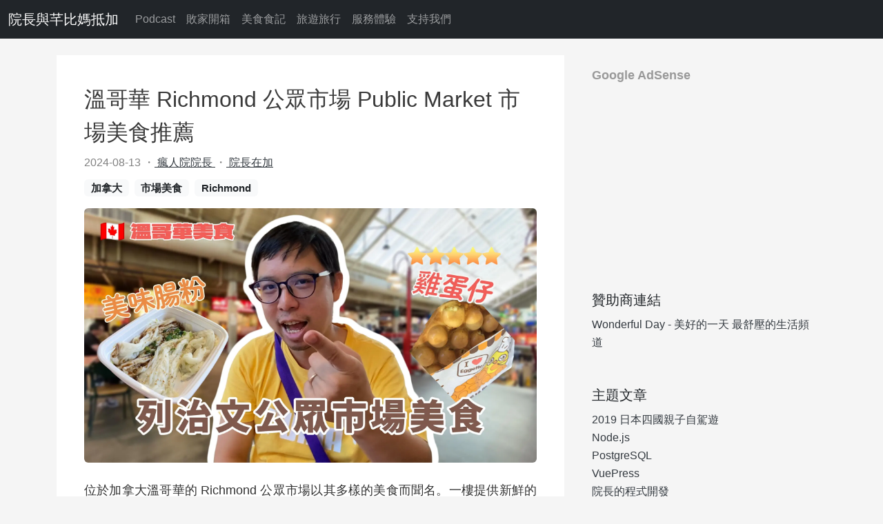

--- FILE ---
content_type: text/html; charset=utf-8
request_url: https://www.google.com/recaptcha/api2/aframe
body_size: 269
content:
<!DOCTYPE HTML><html><head><meta http-equiv="content-type" content="text/html; charset=UTF-8"></head><body><script nonce="ARcDGMGqFMu7-uzUtjHWIQ">/** Anti-fraud and anti-abuse applications only. See google.com/recaptcha */ try{var clients={'sodar':'https://pagead2.googlesyndication.com/pagead/sodar?'};window.addEventListener("message",function(a){try{if(a.source===window.parent){var b=JSON.parse(a.data);var c=clients[b['id']];if(c){var d=document.createElement('img');d.src=c+b['params']+'&rc='+(localStorage.getItem("rc::a")?sessionStorage.getItem("rc::b"):"");window.document.body.appendChild(d);sessionStorage.setItem("rc::e",parseInt(sessionStorage.getItem("rc::e")||0)+1);localStorage.setItem("rc::h",'1768752003742');}}}catch(b){}});window.parent.postMessage("_grecaptcha_ready", "*");}catch(b){}</script></body></html>

--- FILE ---
content_type: application/javascript; charset=UTF-8
request_url: https://ianwu.tw/_nuxt/0a971db.js
body_size: 6289
content:
(window.webpackJsonp=window.webpackJsonp||[]).push([[0,3,4,5,7,9],{289:function(t,e,n){var content=n(291);content.__esModule&&(content=content.default),"string"==typeof content&&(content=[[t.i,content,""]]),content.locals&&(t.exports=content.locals);(0,n(78).default)("9883e722",content,!0,{sourceMap:!1})},290:function(t,e,n){"use strict";n(289)},291:function(t,e,n){var r=n(77)(!1);r.push([t.i,".adsense-content[data-v-f90c6b4c]{max-width:740px;margin:0 auto}.adsense-title[data-v-f90c6b4c]{color:#999;transition:color .15s ease;cursor:pointer;font-size:1.1em;font-weight:bold;margin-top:0;margin-bottom:1rem}",""]),t.exports=r},292:function(t,e,n){"use strict";n.r(e);var r={name:"IanAdSense"},o=(n(290),n(24)),component=Object(o.a)(r,(function(){var t=this,e=t._self._c;return e("div",{staticClass:"adsense-content"},[e("div",{staticClass:"adsense-title"},[t._v("\n    Google AdSense\n  ")]),t._v(" "),e("div",[e("adsbygoogle")],1)])}),[],!1,null,"f90c6b4c",null);e.default=component.exports},293:function(t,e,n){"use strict";var r=n(10),o=n(5),c=n(3),l=n(108),f=n(17),d=n(12),h=n(198),m=n(41),_=n(79),v=n(197),$=n(4),y=n(80).f,M=n(33).f,x=n(16).f,S=n(294),C=n(295).trim,w="Number",k=o.Number,I=k.prototype,D=o.TypeError,N=c("".slice),O=c("".charCodeAt),A=function(t){var e=v(t,"number");return"bigint"==typeof e?e:L(e)},L=function(t){var e,n,r,o,c,l,f,code,d=v(t,"number");if(_(d))throw D("Cannot convert a Symbol value to a number");if("string"==typeof d&&d.length>2)if(d=C(d),43===(e=O(d,0))||45===e){if(88===(n=O(d,2))||120===n)return NaN}else if(48===e){switch(O(d,1)){case 66:case 98:r=2,o=49;break;case 79:case 111:r=8,o=55;break;default:return+d}for(l=(c=N(d,2)).length,f=0;f<l;f++)if((code=O(c,f))<48||code>o)return NaN;return parseInt(c,r)}return+d};if(l(w,!k(" 0o1")||!k("0b1")||k("+0x1"))){for(var T,Y=function(t){var e=arguments.length<1?0:k(A(t)),n=this;return m(I,n)&&$((function(){S(n)}))?h(Object(e),n,Y):e},E=r?y(k):"MAX_VALUE,MIN_VALUE,NaN,NEGATIVE_INFINITY,POSITIVE_INFINITY,EPSILON,MAX_SAFE_INTEGER,MIN_SAFE_INTEGER,isFinite,isInteger,isNaN,isSafeInteger,parseFloat,parseInt,fromString,range".split(","),j=0;E.length>j;j++)d(k,T=E[j])&&!d(Y,T)&&x(Y,T,M(k,T));Y.prototype=I,I.constructor=Y,f(o,w,Y,{constructor:!0})}},294:function(t,e,n){var r=n(3);t.exports=r(1..valueOf)},295:function(t,e,n){var r=n(3),o=n(25),c=n(13),l=n(296),f=r("".replace),d="["+l+"]",h=RegExp("^"+d+d+"*"),m=RegExp(d+d+"*$"),_=function(t){return function(e){var n=c(o(e));return 1&t&&(n=f(n,h,"")),2&t&&(n=f(n,m,"")),n}};t.exports={start:_(1),end:_(2),trim:_(3)}},296:function(t,e){t.exports="\t\n\v\f\r                　\u2028\u2029\ufeff"},297:function(t,e,n){"use strict";n.r(e);var r=n(9),o=(n(48),n(293),n(42),{name:"IanPagination",props:{path:{default:"/",type:String},endpoint:{default:"/api/post/count",type:String},limit:{default:10,type:Number}},data:function(){return{current:1,offset:0,pages:6,total:0}},fetch:function(){var t=this;return Object(r.a)(regeneratorRuntime.mark((function e(){var n,r;return regeneratorRuntime.wrap((function(e){for(;;)switch(e.prev=e.next){case 0:return e.next=2,t.$axios.$get(t.endpoint);case 2:n=e.sent,r=n.count,t.total=Math.ceil(r/t.limit);case 5:case"end":return e.stop()}}),e)})))()},created:function(){if("index"===this.$route.name&&(this.current=1),"page-page"===this.$route.name||"card-id-page-page"===this.$route.name||"yyyy-page-page"===this.$route.name){var t=1;try{t=parseInt(this.$route.params.page)}catch(e){t=1}this.current=t>0?t:1}this.current>=3&&(this.offset=2*Math.floor((this.current-3)/2))}}),c=n(24),component=Object(c.a)(o,(function(){var t=this,e=t._self._c;return e("div",{staticClass:"col b-pagination"},[e("nav",{attrs:{"aria-label":"Page navigation"}},[e("ul",{staticClass:"pagination justify-content-center"},[e("li",{staticClass:"page-item",class:{disabled:1===t.current}},[e("NuxtLink",{staticClass:"page-link",attrs:{to:{path:"/"},"aria-label":"Go to first page"}},[t._v("\n          «\n        ")])],1),t._v(" "),e("li",{staticClass:"page-item",class:{disabled:1===t.current}},[e("NuxtLink",{staticClass:"page-link",attrs:{to:{path:t.path+"page/"+(t.current-1)},"aria-label":"Go to previous page"}},[t._v("\n          ‹\n        ")])],1),t._v(" "),t._l(t.pages,(function(i){return e("li",{key:i,staticClass:"page-item",class:{active:i+t.offset===t.current,disabled:i===t.pages}},[i!==t.pages&&i+t.offset-1<t.total?e("NuxtLink",{staticClass:"page-link",attrs:{to:{path:t.path+"page/"+(i+t.offset)}}},[t._v("\n          "+t._s(i+t.offset)+"\n        ")]):t._e()],1)})),t._v(" "),e("li",{staticClass:"page-item",class:{disabled:t.current===t.total}},[e("NuxtLink",{staticClass:"page-link",attrs:{to:{path:t.path+"page/"+(t.current+1)},"aria-label":"Go to next page"}},[t._v("\n          ›\n        ")])],1),t._v(" "),e("li",{staticClass:"page-item",class:{disabled:t.current===t.total}},[e("NuxtLink",{staticClass:"page-link",attrs:{to:{path:t.path+"page/"+t.total},"aria-label":"Go to last page"}},[t._v("\n          »\n        ")])],1)],2)])])}),[],!1,null,null,null);e.default=component.exports},299:function(t,e,n){"use strict";n.r(e);var r=n(9),o=(n(48),{name:"IanAside",data:function(){return{categories:[]}},fetch:function(){var t=this;return Object(r.a)(regeneratorRuntime.mark((function e(){return regeneratorRuntime.wrap((function(e){for(;;)switch(e.prev=e.next){case 0:return e.next=2,t.$axios.$get("/api/category");case 2:t.categories=e.sent;case 3:case"end":return e.stop()}}),e)})))()}}),c=n(24),component=Object(c.a)(o,(function(){var t=this,e=t._self._c;return e("aside",{staticClass:"col-md-4 b-aside"},[e("div",{staticClass:"p-3"},[e("client-only",[e("IanAdSense")],1)],1),t._v(" "),e("div",{staticClass:"p-3"},[e("IanAd")],1),t._v(" "),t._m(0),t._v(" "),e("div",{staticClass:"p-3"},[e("span",{staticClass:"b-aside-title"},[t._v("精選分類")]),t._v(" "),e("ol",{staticClass:"mt-2 list-unstyled b-aside-list"},t._l(t.categories,(function(n,r){return e("li",{key:r},[e("NuxtLink",{attrs:{to:{path:"/category/"+encodeURI(n.id)+"/"}}},[t._v("\n          "+t._s(n.id)+"\n        ")])],1)})),0)])])}),[function(){var t=this,e=t._self._c;return e("div",{staticClass:"p-3"},[e("span",{staticClass:"b-aside-title"},[t._v("主題文章")]),t._v(" "),e("ol",{staticClass:"mt-2 list-unstyled b-aside-list"},[e("li",[e("a",{attrs:{href:"/press/topic/2019_JP_Shikoku/?utm_source=my_blog&utm_medium=right_menu&utm_campaign=right_menu",target:"_blank"}},[t._v("2019 日本四國親子自駕遊")])]),t._v(" "),e("li",[e("a",{attrs:{href:"/press/nodejs/?utm_source=my_blog&utm_medium=right_menu&utm_campaign=right_menu",target:"_blank"}},[t._v("Node.js")])]),t._v(" "),e("li",[e("a",{attrs:{href:"/press/postgresql/?utm_source=my_blog&utm_medium=right_menu&utm_campaign=right_menu",target:"_blank"}},[t._v("PostgreSQL")])]),t._v(" "),e("li",[e("a",{attrs:{href:"/press/vuepress/?utm_source=my_blog&utm_medium=right_menu&utm_campaign=right_menu",target:"_blank"}},[t._v("VuePress")])]),t._v(" "),e("li",[e("a",{attrs:{href:"/press/programming/?utm_source=my_blog&utm_medium=right_menu&utm_campaign=right_menu",target:"_blank"}},[t._v("院長的程式開發")])]),t._v(" "),e("li",[e("a",{attrs:{href:"/press/poe/?utm_source=my_blog&utm_medium=right_menu&utm_campaign=right_menu",target:"_blank"}},[t._v("Path of Exile (PoE) 流亡黯道")])]),t._v(" "),e("li",[e("a",{attrs:{href:"/press/openttd/?utm_source=my_blog&utm_medium=right_menu&utm_campaign=right_menu",target:"_blank"}},[t._v("OpenTTD 運輸大亨")])]),t._v(" "),e("li",[e("a",{attrs:{href:"/press/topic/?utm_source=my_blog&utm_medium=right_menu&utm_campaign=right_menu",target:"_blank"}},[t._v("院長的筆記本")])])])])}],!1,null,null,null);e.default=component.exports;installComponents(component,{IanAdSense:n(292).default,IanAd:n(301).default,Aside:n(299).default})},300:function(t,e,n){t.exports=function(){"use strict";var t=1e3,e=6e4,n=36e5,r="millisecond",i="second",s="minute",u="hour",a="day",o="week",c="month",l="quarter",f="year",d="date",h="Invalid Date",m=/^(\d{4})[-/]?(\d{1,2})?[-/]?(\d{0,2})[Tt\s]*(\d{1,2})?:?(\d{1,2})?:?(\d{1,2})?[.:]?(\d+)?$/,_=/\[([^\]]+)]|Y{1,4}|M{1,4}|D{1,2}|d{1,4}|H{1,2}|h{1,2}|a|A|m{1,2}|s{1,2}|Z{1,2}|SSS/g,v={name:"en",weekdays:"Sunday_Monday_Tuesday_Wednesday_Thursday_Friday_Saturday".split("_"),months:"January_February_March_April_May_June_July_August_September_October_November_December".split("_")},$=function(t,e,n){var r=String(t);return!r||r.length>=e?t:""+Array(e+1-r.length).join(n)+t},g={s:$,z:function(t){var e=-t.utcOffset(),n=Math.abs(e),r=Math.floor(n/60),i=n%60;return(e<=0?"+":"-")+$(r,2,"0")+":"+$(i,2,"0")},m:function t(e,n){if(e.date()<n.date())return-t(n,e);var r=12*(n.year()-e.year())+(n.month()-e.month()),i=e.clone().add(r,c),s=n-i<0,u=e.clone().add(r+(s?-1:1),c);return+(-(r+(n-i)/(s?i-u:u-i))||0)},a:function(t){return t<0?Math.ceil(t)||0:Math.floor(t)},p:function(t){return{M:c,y:f,w:o,d:a,D:d,h:u,m:s,s:i,ms:r,Q:l}[t]||String(t||"").toLowerCase().replace(/s$/,"")},u:function(t){return void 0===t}},y="en",M={};M[y]=v;var p=function(t){return t instanceof w},x=function t(e,n,r){var i;if(!e)return y;if("string"==typeof e){var s=e.toLowerCase();M[s]&&(i=s),n&&(M[s]=n,i=s);var u=e.split("-");if(!i&&u.length>1)return t(u[0])}else{var a=e.name;M[a]=e,i=a}return!r&&i&&(y=i),i||!r&&y},S=function(t,e){if(p(t))return t.clone();var n="object"==typeof e?e:{};return n.date=t,n.args=arguments,new w(n)},C=g;C.l=x,C.i=p,C.w=function(t,e){return S(t,{locale:e.$L,utc:e.$u,x:e.$x,$offset:e.$offset})};var w=function(){function v(t){this.$L=x(t.locale,null,!0),this.parse(t)}var $=v.prototype;return $.parse=function(t){this.$d=function(t){var e=t.date,n=t.utc;if(null===e)return new Date(NaN);if(C.u(e))return new Date;if(e instanceof Date)return new Date(e);if("string"==typeof e&&!/Z$/i.test(e)){var r=e.match(m);if(r){var i=r[2]-1||0,s=(r[7]||"0").substring(0,3);return n?new Date(Date.UTC(r[1],i,r[3]||1,r[4]||0,r[5]||0,r[6]||0,s)):new Date(r[1],i,r[3]||1,r[4]||0,r[5]||0,r[6]||0,s)}}return new Date(e)}(t),this.$x=t.x||{},this.init()},$.init=function(){var t=this.$d;this.$y=t.getFullYear(),this.$M=t.getMonth(),this.$D=t.getDate(),this.$W=t.getDay(),this.$H=t.getHours(),this.$m=t.getMinutes(),this.$s=t.getSeconds(),this.$ms=t.getMilliseconds()},$.$utils=function(){return C},$.isValid=function(){return!(this.$d.toString()===h)},$.isSame=function(t,e){var n=S(t);return this.startOf(e)<=n&&n<=this.endOf(e)},$.isAfter=function(t,e){return S(t)<this.startOf(e)},$.isBefore=function(t,e){return this.endOf(e)<S(t)},$.$g=function(t,e,n){return C.u(t)?this[e]:this.set(n,t)},$.unix=function(){return Math.floor(this.valueOf()/1e3)},$.valueOf=function(){return this.$d.getTime()},$.startOf=function(t,e){var n=this,r=!!C.u(e)||e,l=C.p(t),h=function(t,e){var i=C.w(n.$u?Date.UTC(n.$y,e,t):new Date(n.$y,e,t),n);return r?i:i.endOf(a)},m=function(t,e){return C.w(n.toDate()[t].apply(n.toDate("s"),(r?[0,0,0,0]:[23,59,59,999]).slice(e)),n)},_=this.$W,v=this.$M,$=this.$D,g="set"+(this.$u?"UTC":"");switch(l){case f:return r?h(1,0):h(31,11);case c:return r?h(1,v):h(0,v+1);case o:var y=this.$locale().weekStart||0,M=(_<y?_+7:_)-y;return h(r?$-M:$+(6-M),v);case a:case d:return m(g+"Hours",0);case u:return m(g+"Minutes",1);case s:return m(g+"Seconds",2);case i:return m(g+"Milliseconds",3);default:return this.clone()}},$.endOf=function(t){return this.startOf(t,!1)},$.$set=function(t,e){var n,o=C.p(t),l="set"+(this.$u?"UTC":""),h=(n={},n[a]=l+"Date",n[d]=l+"Date",n[c]=l+"Month",n[f]=l+"FullYear",n[u]=l+"Hours",n[s]=l+"Minutes",n[i]=l+"Seconds",n[r]=l+"Milliseconds",n)[o],m=o===a?this.$D+(e-this.$W):e;if(o===c||o===f){var _=this.clone().set(d,1);_.$d[h](m),_.init(),this.$d=_.set(d,Math.min(this.$D,_.daysInMonth())).$d}else h&&this.$d[h](m);return this.init(),this},$.set=function(t,e){return this.clone().$set(t,e)},$.get=function(t){return this[C.p(t)]()},$.add=function(r,l){var d,h=this;r=Number(r);var m=C.p(l),_=function(t){var e=S(h);return C.w(e.date(e.date()+Math.round(t*r)),h)};if(m===c)return this.set(c,this.$M+r);if(m===f)return this.set(f,this.$y+r);if(m===a)return _(1);if(m===o)return _(7);var v=(d={},d[s]=e,d[u]=n,d[i]=t,d)[m]||1,$=this.$d.getTime()+r*v;return C.w($,this)},$.subtract=function(t,e){return this.add(-1*t,e)},$.format=function(t){var e=this,n=this.$locale();if(!this.isValid())return n.invalidDate||h;var r=t||"YYYY-MM-DDTHH:mm:ssZ",i=C.z(this),s=this.$H,u=this.$m,a=this.$M,o=n.weekdays,c=n.months,l=function(t,n,i,s){return t&&(t[n]||t(e,r))||i[n].slice(0,s)},f=function(t){return C.s(s%12||12,t,"0")},d=n.meridiem||function(t,e,n){var r=t<12?"AM":"PM";return n?r.toLowerCase():r},m={YY:String(this.$y).slice(-2),YYYY:this.$y,M:a+1,MM:C.s(a+1,2,"0"),MMM:l(n.monthsShort,a,c,3),MMMM:l(c,a),D:this.$D,DD:C.s(this.$D,2,"0"),d:String(this.$W),dd:l(n.weekdaysMin,this.$W,o,2),ddd:l(n.weekdaysShort,this.$W,o,3),dddd:o[this.$W],H:String(s),HH:C.s(s,2,"0"),h:f(1),hh:f(2),a:d(s,u,!0),A:d(s,u,!1),m:String(u),mm:C.s(u,2,"0"),s:String(this.$s),ss:C.s(this.$s,2,"0"),SSS:C.s(this.$ms,3,"0"),Z:i};return r.replace(_,(function(t,e){return e||m[t]||i.replace(":","")}))},$.utcOffset=function(){return 15*-Math.round(this.$d.getTimezoneOffset()/15)},$.diff=function(r,d,h){var m,_=C.p(d),v=S(r),$=(v.utcOffset()-this.utcOffset())*e,g=this-v,y=C.m(this,v);return y=(m={},m[f]=y/12,m[c]=y,m[l]=y/3,m[o]=(g-$)/6048e5,m[a]=(g-$)/864e5,m[u]=g/n,m[s]=g/e,m[i]=g/t,m)[_]||g,h?y:C.a(y)},$.daysInMonth=function(){return this.endOf(c).$D},$.$locale=function(){return M[this.$L]},$.locale=function(t,e){if(!t)return this.$L;var n=this.clone(),r=x(t,e,!0);return r&&(n.$L=r),n},$.clone=function(){return C.w(this.$d,this)},$.toDate=function(){return new Date(this.valueOf())},$.toJSON=function(){return this.isValid()?this.toISOString():null},$.toISOString=function(){return this.$d.toISOString()},$.toString=function(){return this.$d.toUTCString()},v}(),k=w.prototype;return S.prototype=k,[["$ms",r],["$s",i],["$m",s],["$H",u],["$W",a],["$M",c],["$y",f],["$D",d]].forEach((function(t){k[t[1]]=function(e){return this.$g(e,t[0],t[1])}})),S.extend=function(t,e){return t.$i||(t(e,w,S),t.$i=!0),S},S.locale=x,S.isDayjs=p,S.unix=function(t){return S(1e3*t)},S.en=M[y],S.Ls=M,S.p={},S}()},301:function(t,e,n){"use strict";n.r(e);var r=n(9),o=(n(48),{name:"IanAd",data:function(){return{ads:[]}},fetch:function(){var t=this;return Object(r.a)(regeneratorRuntime.mark((function e(){return regeneratorRuntime.wrap((function(e){for(;;)switch(e.prev=e.next){case 0:return e.next=2,t.$axios.$get("https://ad.ianwu.tw/api/ad");case 2:t.ads=e.sent;case 3:case"end":return e.stop()}}),e)})))()}}),c=n(24),component=Object(c.a)(o,(function(){var t=this,e=t._self._c;return e("div",[e("span",{staticClass:"b-aside-title"},[t._v("贊助商連結")]),t._v(" "),e("ul",{staticClass:"mt-2 list-unstyled b-aside-list"},t._l(t.ads,(function(n){return e("li",{key:n.id},[e("a",{attrs:{href:n.url,rel:"sponsored nofollow",target:"_blank"}},[t._v(t._s(n.text))])])})),0)])}),[],!1,null,null,null);e.default=component.exports},304:function(t,e,n){"use strict";n.r(e);var r=n(300),o=n.n(r),c={name:"IanPostMeta",props:{post:{default:function(){return{}},type:Object}},methods:{pub_date:function(t){return o()(t).format("YYYY-MM-DD")}}},l=n(24),component=Object(l.a)(c,(function(){var t=this,e=t._self._c;return e("div",[e("div",{staticClass:"b-post-meta mb-2"},[e("time",{attrs:{pubdate:"",datetime:t.pub_date(t.post.create_at)}},[t._v("\n      "+t._s(t.pub_date(t.post.create_at))+"\n    ")]),t._v("\n    ・"),e("NuxtLink",{attrs:{to:{path:"/author/".concat(encodeURI(t.post.author),"/")}}},[t._v("\n      "+t._s(t.post.author)+"\n    ")]),t._v("\n    ・"),e("NuxtLink",{attrs:{to:{path:"/category/".concat(encodeURI(t.post.category),"/")}}},[t._v("\n      "+t._s(t.post.category)+"\n    ")])],1),t._v(" "),e("div",{staticClass:"lead mb-3 b-tag"},t._l(t.post.meta.tags,(function(n,r){return e("NuxtLink",{key:r,staticClass:"badge bg-light text-dark me-2",attrs:{to:{path:"/tag/".concat(encodeURI(n),"/")}}},[t._v("\n      "+t._s(n)+"\n    ")])})),1)])}),[],!1,null,null,null);e.default=component.exports},309:function(t,e,n){"use strict";n.r(e);n(27),n(43);var r={name:"IanPostList",props:{posts:{default:function(){return[]},type:Array}}},o=n(24),component=Object(o.a)(r,(function(){var t=this,e=t._self._c;return e("div",{staticClass:"row"},[e("main",{staticClass:"col-md-8 b-main",attrs:{role:"main"}},[e("div",t._l(t.posts,(function(n,r){return e("div",{key:r},[e("article",[e("meta",{attrs:{content:n.url}}),t._v(" "),e("div",{staticClass:"b-post mb-3",attrs:{"aria-label":n.meta.title}},[e("header",[e("h2",{staticClass:"b-post-title"},[e("NuxtLink",{attrs:{to:{path:"/"+n.url}}},[t._v("\n                  "+t._s(n.meta.title)+"\n                ")])],1)]),t._v(" "),e("IanPostMeta",{attrs:{post:n}}),t._v(" "),n.meta.cover.image?e("figure",{staticClass:"b-image"},[e("picture",[e("NuxtLink",{attrs:{to:{path:"/"+n.url}}},[e("img",{staticClass:"img-fluid rounded",attrs:{src:n.meta.cover.image,width:n.meta.cover.dimensions.width,height:n.meta.cover.dimensions.height,alt:n.meta.title,loading:"lazy"}})])],1),t._v(" "),n.meta.cover.license?e("figcaption",{staticClass:"b-image-license"},[e("span",{domProps:{innerHTML:t._s(n.meta.cover.license)}})]):t._e()]):t._e(),t._v(" "),e("p",{staticClass:"b-content"},[t._v("\n              "+t._s(n.meta.description)+"\n            ")]),t._v(" "),e("NuxtLink",{attrs:{to:{path:"/"+n.url}}},[t._v("\n              閱讀全文 »\n            ")])],1)]),t._v(" "),0===r?e("div",{staticClass:"mb-3"},[e("client-only",[e("IanAdSense")],1)],1):t._e()])})),0),t._v(" "),e("IanPagination",{attrs:{limit:10,path:"/",endpoint:"/api/post/count"}})],1),t._v(" "),e("Aside")],1)}),[],!1,null,null,null);e.default=component.exports;installComponents(component,{IanPostMeta:n(304).default,IanAdSense:n(292).default,IanPagination:n(297).default,Aside:n(299).default})}}]);

--- FILE ---
content_type: application/javascript; charset=UTF-8
request_url: https://ianwu.tw/_nuxt/e1370e6.js
body_size: 293
content:
(window.webpackJsonp=window.webpackJsonp||[]).push([[17],{312:function(t,n,e){"use strict";e.r(n);var r=e(9),o=(e(48),{name:"PageId",asyncData:function(t){return Object(r.a)(regeneratorRuntime.mark((function n(){var e;return regeneratorRuntime.wrap((function(n){for(;;)switch(n.prev=n.next){case 0:return n.next=2,t.$axios.$get("/api/post/",{params:{page:t.route.params.page}});case 2:return e=n.sent,n.abrupt("return",{posts:e});case 4:case"end":return n.stop()}}),n)})))()},data:function(){return{posts:[]}}}),c=e(24),component=Object(c.a)(o,(function(){return(0,this._self._c)("IanPostList",{attrs:{posts:this.posts}})}),[],!1,null,null,null);n.default=component.exports;installComponents(component,{IanPostList:e(309).default})}}]);

--- FILE ---
content_type: application/javascript; charset=UTF-8
request_url: https://ianwu.tw/_nuxt/2927ef5.js
body_size: 348
content:
(window.webpackJsonp=window.webpackJsonp||[]).push([[16],{313:function(t,e,n){"use strict";n.r(e);var r=n(9),o=(n(48),{name:"PagesIndex",asyncData:function(t){return Object(r.a)(regeneratorRuntime.mark((function e(){var n;return regeneratorRuntime.wrap((function(e){for(;;)switch(e.prev=e.next){case 0:return n=null,e.prev=1,e.next=4,t.$axios.$get("/api/post");case 4:n=e.sent,e.next=10;break;case 7:e.prev=7,e.t0=e.catch(1),t.error({statusCode:404,message:"Post not found"});case 10:return e.abrupt("return",{posts:n});case 11:case"end":return e.stop()}}),e,null,[[1,7]])})))()},data:function(){return{posts:[]}}}),c=n(24),component=Object(c.a)(o,(function(){return(0,this._self._c)("IanPostList",{attrs:{posts:this.posts}})}),[],!1,null,null,null);e.default=component.exports;installComponents(component,{IanPostList:n(309).default})}}]);

--- FILE ---
content_type: application/javascript; charset=UTF-8
request_url: https://ianwu.tw/_nuxt/7573550.js
body_size: 6607
content:
(window.webpackJsonp=window.webpackJsonp||[]).push([[13,3,4,5,6,9,10],{289:function(t,e,n){var content=n(291);content.__esModule&&(content=content.default),"string"==typeof content&&(content=[[t.i,content,""]]),content.locals&&(t.exports=content.locals);(0,n(78).default)("9883e722",content,!0,{sourceMap:!1})},290:function(t,e,n){"use strict";n(289)},291:function(t,e,n){var r=n(77)(!1);r.push([t.i,".adsense-content[data-v-f90c6b4c]{max-width:740px;margin:0 auto}.adsense-title[data-v-f90c6b4c]{color:#999;transition:color .15s ease;cursor:pointer;font-size:1.1em;font-weight:bold;margin-top:0;margin-bottom:1rem}",""]),t.exports=r},292:function(t,e,n){"use strict";n.r(e);var r={name:"IanAdSense"},o=(n(290),n(24)),component=Object(o.a)(r,(function(){var t=this,e=t._self._c;return e("div",{staticClass:"adsense-content"},[e("div",{staticClass:"adsense-title"},[t._v("\n    Google AdSense\n  ")]),t._v(" "),e("div",[e("adsbygoogle")],1)])}),[],!1,null,"f90c6b4c",null);e.default=component.exports},299:function(t,e,n){"use strict";n.r(e);var r=n(9),o=(n(48),{name:"IanAside",data:function(){return{categories:[]}},fetch:function(){var t=this;return Object(r.a)(regeneratorRuntime.mark((function e(){return regeneratorRuntime.wrap((function(e){for(;;)switch(e.prev=e.next){case 0:return e.next=2,t.$axios.$get("/api/category");case 2:t.categories=e.sent;case 3:case"end":return e.stop()}}),e)})))()}}),c=n(24),component=Object(c.a)(o,(function(){var t=this,e=t._self._c;return e("aside",{staticClass:"col-md-4 b-aside"},[e("div",{staticClass:"p-3"},[e("client-only",[e("IanAdSense")],1)],1),t._v(" "),e("div",{staticClass:"p-3"},[e("IanAd")],1),t._v(" "),t._m(0),t._v(" "),e("div",{staticClass:"p-3"},[e("span",{staticClass:"b-aside-title"},[t._v("精選分類")]),t._v(" "),e("ol",{staticClass:"mt-2 list-unstyled b-aside-list"},t._l(t.categories,(function(n,r){return e("li",{key:r},[e("NuxtLink",{attrs:{to:{path:"/category/"+encodeURI(n.id)+"/"}}},[t._v("\n          "+t._s(n.id)+"\n        ")])],1)})),0)])])}),[function(){var t=this,e=t._self._c;return e("div",{staticClass:"p-3"},[e("span",{staticClass:"b-aside-title"},[t._v("主題文章")]),t._v(" "),e("ol",{staticClass:"mt-2 list-unstyled b-aside-list"},[e("li",[e("a",{attrs:{href:"/press/topic/2019_JP_Shikoku/?utm_source=my_blog&utm_medium=right_menu&utm_campaign=right_menu",target:"_blank"}},[t._v("2019 日本四國親子自駕遊")])]),t._v(" "),e("li",[e("a",{attrs:{href:"/press/nodejs/?utm_source=my_blog&utm_medium=right_menu&utm_campaign=right_menu",target:"_blank"}},[t._v("Node.js")])]),t._v(" "),e("li",[e("a",{attrs:{href:"/press/postgresql/?utm_source=my_blog&utm_medium=right_menu&utm_campaign=right_menu",target:"_blank"}},[t._v("PostgreSQL")])]),t._v(" "),e("li",[e("a",{attrs:{href:"/press/vuepress/?utm_source=my_blog&utm_medium=right_menu&utm_campaign=right_menu",target:"_blank"}},[t._v("VuePress")])]),t._v(" "),e("li",[e("a",{attrs:{href:"/press/programming/?utm_source=my_blog&utm_medium=right_menu&utm_campaign=right_menu",target:"_blank"}},[t._v("院長的程式開發")])]),t._v(" "),e("li",[e("a",{attrs:{href:"/press/poe/?utm_source=my_blog&utm_medium=right_menu&utm_campaign=right_menu",target:"_blank"}},[t._v("Path of Exile (PoE) 流亡黯道")])]),t._v(" "),e("li",[e("a",{attrs:{href:"/press/openttd/?utm_source=my_blog&utm_medium=right_menu&utm_campaign=right_menu",target:"_blank"}},[t._v("OpenTTD 運輸大亨")])]),t._v(" "),e("li",[e("a",{attrs:{href:"/press/topic/?utm_source=my_blog&utm_medium=right_menu&utm_campaign=right_menu",target:"_blank"}},[t._v("院長的筆記本")])])])])}],!1,null,null,null);e.default=component.exports;installComponents(component,{IanAdSense:n(292).default,IanAd:n(301).default,Aside:n(299).default})},300:function(t,e,n){t.exports=function(){"use strict";var t=1e3,e=6e4,n=36e5,r="millisecond",i="second",s="minute",u="hour",a="day",o="week",c="month",l="quarter",d="year",h="date",m="Invalid Date",f=/^(\d{4})[-/]?(\d{1,2})?[-/]?(\d{0,2})[Tt\s]*(\d{1,2})?:?(\d{1,2})?:?(\d{1,2})?[.:]?(\d+)?$/,_=/\[([^\]]+)]|Y{1,4}|M{1,4}|D{1,2}|d{1,4}|H{1,2}|h{1,2}|a|A|m{1,2}|s{1,2}|Z{1,2}|SSS/g,v={name:"en",weekdays:"Sunday_Monday_Tuesday_Wednesday_Thursday_Friday_Saturday".split("_"),months:"January_February_March_April_May_June_July_August_September_October_November_December".split("_")},y=function(t,e,n){var r=String(t);return!r||r.length>=e?t:""+Array(e+1-r.length).join(n)+t},g={s:y,z:function(t){var e=-t.utcOffset(),n=Math.abs(e),r=Math.floor(n/60),i=n%60;return(e<=0?"+":"-")+y(r,2,"0")+":"+y(i,2,"0")},m:function t(e,n){if(e.date()<n.date())return-t(n,e);var r=12*(n.year()-e.year())+(n.month()-e.month()),i=e.clone().add(r,c),s=n-i<0,u=e.clone().add(r+(s?-1:1),c);return+(-(r+(n-i)/(s?i-u:u-i))||0)},a:function(t){return t<0?Math.ceil(t)||0:Math.floor(t)},p:function(t){return{M:c,y:d,w:o,d:a,D:h,h:u,m:s,s:i,ms:r,Q:l}[t]||String(t||"").toLowerCase().replace(/s$/,"")},u:function(t){return void 0===t}},w="en",$={};$[w]=v;var p=function(t){return t instanceof S},x=function t(e,n,r){var i;if(!e)return w;if("string"==typeof e){var s=e.toLowerCase();$[s]&&(i=s),n&&($[s]=n,i=s);var u=e.split("-");if(!i&&u.length>1)return t(u[0])}else{var a=e.name;$[a]=e,i=a}return!r&&i&&(w=i),i||!r&&w},M=function(t,e){if(p(t))return t.clone();var n="object"==typeof e?e:{};return n.date=t,n.args=arguments,new S(n)},k=g;k.l=x,k.i=p,k.w=function(t,e){return M(t,{locale:e.$L,utc:e.$u,x:e.$x,$offset:e.$offset})};var S=function(){function v(t){this.$L=x(t.locale,null,!0),this.parse(t)}var y=v.prototype;return y.parse=function(t){this.$d=function(t){var e=t.date,n=t.utc;if(null===e)return new Date(NaN);if(k.u(e))return new Date;if(e instanceof Date)return new Date(e);if("string"==typeof e&&!/Z$/i.test(e)){var r=e.match(f);if(r){var i=r[2]-1||0,s=(r[7]||"0").substring(0,3);return n?new Date(Date.UTC(r[1],i,r[3]||1,r[4]||0,r[5]||0,r[6]||0,s)):new Date(r[1],i,r[3]||1,r[4]||0,r[5]||0,r[6]||0,s)}}return new Date(e)}(t),this.$x=t.x||{},this.init()},y.init=function(){var t=this.$d;this.$y=t.getFullYear(),this.$M=t.getMonth(),this.$D=t.getDate(),this.$W=t.getDay(),this.$H=t.getHours(),this.$m=t.getMinutes(),this.$s=t.getSeconds(),this.$ms=t.getMilliseconds()},y.$utils=function(){return k},y.isValid=function(){return!(this.$d.toString()===m)},y.isSame=function(t,e){var n=M(t);return this.startOf(e)<=n&&n<=this.endOf(e)},y.isAfter=function(t,e){return M(t)<this.startOf(e)},y.isBefore=function(t,e){return this.endOf(e)<M(t)},y.$g=function(t,e,n){return k.u(t)?this[e]:this.set(n,t)},y.unix=function(){return Math.floor(this.valueOf()/1e3)},y.valueOf=function(){return this.$d.getTime()},y.startOf=function(t,e){var n=this,r=!!k.u(e)||e,l=k.p(t),m=function(t,e){var i=k.w(n.$u?Date.UTC(n.$y,e,t):new Date(n.$y,e,t),n);return r?i:i.endOf(a)},f=function(t,e){return k.w(n.toDate()[t].apply(n.toDate("s"),(r?[0,0,0,0]:[23,59,59,999]).slice(e)),n)},_=this.$W,v=this.$M,y=this.$D,g="set"+(this.$u?"UTC":"");switch(l){case d:return r?m(1,0):m(31,11);case c:return r?m(1,v):m(0,v+1);case o:var w=this.$locale().weekStart||0,$=(_<w?_+7:_)-w;return m(r?y-$:y+(6-$),v);case a:case h:return f(g+"Hours",0);case u:return f(g+"Minutes",1);case s:return f(g+"Seconds",2);case i:return f(g+"Milliseconds",3);default:return this.clone()}},y.endOf=function(t){return this.startOf(t,!1)},y.$set=function(t,e){var n,o=k.p(t),l="set"+(this.$u?"UTC":""),m=(n={},n[a]=l+"Date",n[h]=l+"Date",n[c]=l+"Month",n[d]=l+"FullYear",n[u]=l+"Hours",n[s]=l+"Minutes",n[i]=l+"Seconds",n[r]=l+"Milliseconds",n)[o],f=o===a?this.$D+(e-this.$W):e;if(o===c||o===d){var _=this.clone().set(h,1);_.$d[m](f),_.init(),this.$d=_.set(h,Math.min(this.$D,_.daysInMonth())).$d}else m&&this.$d[m](f);return this.init(),this},y.set=function(t,e){return this.clone().$set(t,e)},y.get=function(t){return this[k.p(t)]()},y.add=function(r,l){var h,m=this;r=Number(r);var f=k.p(l),_=function(t){var e=M(m);return k.w(e.date(e.date()+Math.round(t*r)),m)};if(f===c)return this.set(c,this.$M+r);if(f===d)return this.set(d,this.$y+r);if(f===a)return _(1);if(f===o)return _(7);var v=(h={},h[s]=e,h[u]=n,h[i]=t,h)[f]||1,y=this.$d.getTime()+r*v;return k.w(y,this)},y.subtract=function(t,e){return this.add(-1*t,e)},y.format=function(t){var e=this,n=this.$locale();if(!this.isValid())return n.invalidDate||m;var r=t||"YYYY-MM-DDTHH:mm:ssZ",i=k.z(this),s=this.$H,u=this.$m,a=this.$M,o=n.weekdays,c=n.months,l=function(t,n,i,s){return t&&(t[n]||t(e,r))||i[n].slice(0,s)},d=function(t){return k.s(s%12||12,t,"0")},h=n.meridiem||function(t,e,n){var r=t<12?"AM":"PM";return n?r.toLowerCase():r},f={YY:String(this.$y).slice(-2),YYYY:this.$y,M:a+1,MM:k.s(a+1,2,"0"),MMM:l(n.monthsShort,a,c,3),MMMM:l(c,a),D:this.$D,DD:k.s(this.$D,2,"0"),d:String(this.$W),dd:l(n.weekdaysMin,this.$W,o,2),ddd:l(n.weekdaysShort,this.$W,o,3),dddd:o[this.$W],H:String(s),HH:k.s(s,2,"0"),h:d(1),hh:d(2),a:h(s,u,!0),A:h(s,u,!1),m:String(u),mm:k.s(u,2,"0"),s:String(this.$s),ss:k.s(this.$s,2,"0"),SSS:k.s(this.$ms,3,"0"),Z:i};return r.replace(_,(function(t,e){return e||f[t]||i.replace(":","")}))},y.utcOffset=function(){return 15*-Math.round(this.$d.getTimezoneOffset()/15)},y.diff=function(r,h,m){var f,_=k.p(h),v=M(r),y=(v.utcOffset()-this.utcOffset())*e,g=this-v,w=k.m(this,v);return w=(f={},f[d]=w/12,f[c]=w,f[l]=w/3,f[o]=(g-y)/6048e5,f[a]=(g-y)/864e5,f[u]=g/n,f[s]=g/e,f[i]=g/t,f)[_]||g,m?w:k.a(w)},y.daysInMonth=function(){return this.endOf(c).$D},y.$locale=function(){return $[this.$L]},y.locale=function(t,e){if(!t)return this.$L;var n=this.clone(),r=x(t,e,!0);return r&&(n.$L=r),n},y.clone=function(){return k.w(this.$d,this)},y.toDate=function(){return new Date(this.valueOf())},y.toJSON=function(){return this.isValid()?this.toISOString():null},y.toISOString=function(){return this.$d.toISOString()},y.toString=function(){return this.$d.toUTCString()},v}(),D=S.prototype;return M.prototype=D,[["$ms",r],["$s",i],["$m",s],["$H",u],["$W",a],["$M",c],["$y",d],["$D",h]].forEach((function(t){D[t[1]]=function(e){return this.$g(e,t[0],t[1])}})),M.extend=function(t,e){return t.$i||(t(e,S,M),t.$i=!0),M},M.locale=x,M.isDayjs=p,M.unix=function(t){return M(1e3*t)},M.en=$[w],M.Ls=$,M.p={},M}()},301:function(t,e,n){"use strict";n.r(e);var r=n(9),o=(n(48),{name:"IanAd",data:function(){return{ads:[]}},fetch:function(){var t=this;return Object(r.a)(regeneratorRuntime.mark((function e(){return regeneratorRuntime.wrap((function(e){for(;;)switch(e.prev=e.next){case 0:return e.next=2,t.$axios.$get("https://ad.ianwu.tw/api/ad");case 2:t.ads=e.sent;case 3:case"end":return e.stop()}}),e)})))()}}),c=n(24),component=Object(c.a)(o,(function(){var t=this,e=t._self._c;return e("div",[e("span",{staticClass:"b-aside-title"},[t._v("贊助商連結")]),t._v(" "),e("ul",{staticClass:"mt-2 list-unstyled b-aside-list"},t._l(t.ads,(function(n){return e("li",{key:n.id},[e("a",{attrs:{href:n.url,rel:"sponsored nofollow",target:"_blank"}},[t._v(t._s(n.text))])])})),0)])}),[],!1,null,null,null);e.default=component.exports},302:function(t,e,n){var content=n(306);content.__esModule&&(content=content.default),"string"==typeof content&&(content=[[t.i,content,""]]),content.locals&&(t.exports=content.locals);(0,n(78).default)("5ba11228",content,!0,{sourceMap:!1})},303:function(t,e,n){var content=n(308);content.__esModule&&(content=content.default),"string"==typeof content&&(content=[[t.i,content,""]]),content.locals&&(t.exports=content.locals);(0,n(78).default)("ded03058",content,!0,{sourceMap:!1})},304:function(t,e,n){"use strict";n.r(e);var r=n(300),o=n.n(r),c={name:"IanPostMeta",props:{post:{default:function(){return{}},type:Object}},methods:{pub_date:function(t){return o()(t).format("YYYY-MM-DD")}}},l=n(24),component=Object(l.a)(c,(function(){var t=this,e=t._self._c;return e("div",[e("div",{staticClass:"b-post-meta mb-2"},[e("time",{attrs:{pubdate:"",datetime:t.pub_date(t.post.create_at)}},[t._v("\n      "+t._s(t.pub_date(t.post.create_at))+"\n    ")]),t._v("\n    ・"),e("NuxtLink",{attrs:{to:{path:"/author/".concat(encodeURI(t.post.author),"/")}}},[t._v("\n      "+t._s(t.post.author)+"\n    ")]),t._v("\n    ・"),e("NuxtLink",{attrs:{to:{path:"/category/".concat(encodeURI(t.post.category),"/")}}},[t._v("\n      "+t._s(t.post.category)+"\n    ")])],1),t._v(" "),e("div",{staticClass:"lead mb-3 b-tag"},t._l(t.post.meta.tags,(function(n,r){return e("NuxtLink",{key:r,staticClass:"badge bg-light text-dark me-2",attrs:{to:{path:"/tag/".concat(encodeURI(n),"/")}}},[t._v("\n      "+t._s(n)+"\n    ")])})),1)])}),[],!1,null,null,null);e.default=component.exports},305:function(t,e,n){"use strict";n(302)},306:function(t,e,n){var r=n(77)(!1);r.push([t.i,"\n.google-news-content[data-v-5d9ce9fc] {\n  background-color: white;\n  margin-top: 1px;\n}\n",""]),t.exports=r},307:function(t,e,n){"use strict";n(303)},308:function(t,e,n){var r=n(77)(!1);r.push([t.i,"\n.like-content[data-v-5a9882ad] {\n  background-color: white;\n  margin-top: 1px;\n}\n.like-text[data-v-5a9882ad] {\n  color: #9b9b9b;\n  font-size: 0.85rem;\n}\n",""]),t.exports=r},310:function(t,e,n){"use strict";n.r(e);var r={name:"IanGoogleNews"},o=(n(305),n(24)),component=Object(o.a)(r,(function(){this._self._c;return this._m(0)}),[function(){var t=this._self._c;return t("div",{staticClass:"google-news-content p-4 text-center"},[t("a",{attrs:{href:"https://news.google.com/publications/CAAqBwgKMOKgvQsw77vUAw",target:"_blank"}},[t("img",{attrs:{src:"https://img.ianwu.tw/base/google-news.webp",alt:"Follow 院長與芊比媽 on Google News"}})])])}],!1,null,"5d9ce9fc",null);e.default=component.exports},311:function(t,e,n){"use strict";n.r(e);n(49);var r="https://button.like.co/in/embed/onlinemad/button?referrer=",o={name:"LikeCoin",data:function(){return{current_url:"",like_url:""}},watch:{$route:function(){if(this.$site){var t=window.location.origin+this.$site.base.slice(0,-1)+this.$route.path;this.current_url!==t&&(this.like_url=r+t)}}},mounted:function(){this.like_url=r+window.location.href}},c=(n(307),n(24)),component=Object(c.a)(o,(function(){var t=this,e=t._self._c;return e("div",{staticClass:"like-content pb-4"},[e("div",{staticClass:"d-flex justify-content-center"},[e("iframe",{staticStyle:{height:"200px",width:"480px"},attrs:{scrolling:"no",frameborder:"0",src:t.like_url}})]),t._v(" "),e("div",{staticClass:"like-text d-flex justify-content-center"},[t._v("\n    喜歡我們的文章可以按上面的 LIKE 給我們鼓勵喔！\n  ")])])}),[],!1,null,"5a9882ad",null);e.default=component.exports},318:function(t,e,n){"use strict";n.r(e);var r=n(9),o=(n(48),n(82),n(83),n(26),n(84),n(81),n(27),n(43),n(131),n(50),n(300)),c=n.n(o),l=n(127),d={name:"PostId",middleware:function(t){var e=["/2018/09/06/_2018macbookprowai-xie-duo-ying-man-lan-ren-pao/","/2018/09/06/_2018macbookprowai-xie-ying-man-lan-ren-pao/","/2017/10/24/_21plus-luanch-box/","/2019/12/10/_2019googlesi-wan-he-zuo-huo-pan-feng-kuai/","/2015/06/05/_2015-sapphire-princess-trip-day2/","/2011/01/23/_123-free-software/","/2015/06/07/_2015-sapphire-princess-trip-day3/","/2018/10/21/_2018macbookprotang-chong-zuo-xuan-zhai-zhi-nan/","/2007/10/20/_3l4d-exhibition/","/2009/05/30/_10-years/"].indexOf(t.route.path);return-1!==e?t.redirect(301,["/2018/09/06/2018macbookprowai-xie-duo-ying-man-lan-ren-pao/","/2018/09/06/2018macbookprowai-xie-ying-man-lan-ren-pao/","/2017/10/24/21plus-luanch-box/","/2019/12/10/2019googlesi-wan-he-zuo-huo-pan-feng-kuai/","/2015/06/05/2015-sapphire-princess-trip-day2/","/2011/01/23/123-free-software/","/2015/06/07/2015-sapphire-princess-trip-day3/","/2018/10/21/2018macbookprotang-chong-zuo-xuan-zhai-zhi-nan/","/2007/10/20/3l4d-exhibition/","/2009/05/30/10-years/"][e]):t.route.path.includes("categories")||t.route.path.includes("index.php")?t.route.path.split("/").length>3?t.redirect(301,"/"):t.redirect(301,t.route.path.replace("categories","category")):void 0},asyncData:function(t){return Object(r.a)(regeneratorRuntime.mark((function e(){var n;return regeneratorRuntime.wrap((function(e){for(;;)switch(e.prev=e.next){case 0:return n=null,e.prev=1,e.next=4,t.$axios.$get("/api/post/".concat(t.route.params.yyyy,"/").concat(t.route.params.mm,"/").concat(t.route.params.dd,"/").concat(t.route.params.id));case 4:n=e.sent,e.next=10;break;case 7:e.prev=7,e.t0=e.catch(1),t.error({statusCode:404,message:"Post not found"});case 10:return e.abrupt("return",{post:n});case 11:case"end":return e.stop()}}),e,null,[[1,7]])})))()},data:function(){return{post:{meta:{}}}},head:function(){var t=this,e=[{hid:"description",name:"description",content:this.post.meta.description},{hid:"article:published_time",property:"article:published_time",content:c()(this.post.create_at).toISOString()},{hid:"article:modified_time",property:"article:modified_time",content:c()(this.post.update_at).toISOString()},{hid:"og:site_name",property:"og:site_name",content:"院長與芊比媽抵加"},{hid:"og:title",property:"og:title",content:this.post.meta.title},{hid:"og:description",property:"og:description",content:this.post.meta.description},{hid:"og:type",property:"og:type",content:"article"},{hid:"og:url",property:"og:url",content:"".concat(this.$config.baseURL).concat(this.$route.path)},{hid:"og:image",property:"og:image",content:this.post.meta.cover.image},{hid:"og:image:alt",property:"og:image:alt",content:this.post.meta.title},{hid:'twitter.title"',name:'twitter.title"',content:this.post.meta.title},{hid:"twitter:description",name:"twitter:description",content:this.post.meta.description},{hid:"twitter:url",name:"twitter:url",content:"".concat(this.$config.baseURL).concat(this.$route.path)},{hid:"twitter:card",name:"twitter:card",content:"summary_large_image"},{hid:"twitter:image",name:"twitter:image",content:this.post.meta.cover.image},{hid:"twitter:image:alt",name:"twitter:image:alt",content:this.post.meta.title}];return this.post.author&&(e.push({hid:"twitter:label1",name:"twitter:label1",content:"Written by"}),e.push({hid:"twitter:data1",name:"twitter:data1",content:this.post.author}),"瘋人院院長"===this.post.author?e.push({hid:"twitter:creator",name:"twitter:creator",content:"@onlinemad"}):"芊比媽"===this.post.author&&e.push({hid:"twitter:creator",name:"twitter:creator",content:"@vikiidaily"})),this.post.tags&&(e.push({hid:"twitter:label2",name:"twitter:label2",content:"Filed under"}),e.push({hid:"twitter:data2",name:"twitter:data2",content:this.post.tags.join(", ")}),this.post.tags.map((function(t){return e.push({hid:"article:tag",name:"article:tag",content:t})}))),{titleTemplate:function(title){return"".concat(t.post.meta.title," | ").concat(title)},meta:e,script:[{type:"application/ld+json",json:{"@context":"https://schema.org","@type":"BlogPosting",mainEntityOfPage:{"@type":"WebPage","@id":"".concat(this.$config.baseURL).concat(this.$route.path)},headline:this.post.meta.title,description:this.post.meta.description,image:this.post.meta.cover.image,publisher:{"@type":"Person",name:this.post.author},author:{"@type":"Person",name:this.post.author,url:"".concat(this.$config.baseURL,"/author/").concat(encodeURI(this.post.author),"/")},keywords:this.post.meta.tags,datePublished:c()(this.post.create_at).toISOString(),dateModified:c()(this.post.update_at).toISOString()}}]}},mounted:function(){l.a.highlightAll()}},h=n(24),component=Object(h.a)(d,(function(){var t=this,e=t._self._c;return e("div",{staticClass:"row"},[e("div",{staticClass:"col-md-8 b-main"},[e("article",[e("meta",{attrs:{content:t.post.url}}),t._v(" "),e("div",{staticClass:"b-post",attrs:{"aria-label":t.post.meta.title}},[e("header",[e("h1",{staticClass:"b-post-title"},[t._v("\n            "+t._s(t.post.meta.title)+"\n          ")])]),t._v(" "),e("IanPostMeta",{attrs:{post:t.post}}),t._v(" "),e("div",{staticClass:"b-content theme-default-content content__default",domProps:{innerHTML:t._s(t.post.html)}})],1)]),t._v(" "),e("IanGoogleNews"),t._v(" "),e("client-only",[e("LikeCoin")],1)],1),t._v(" "),e("Aside")],1)}),[],!1,null,null,null);e.default=component.exports;installComponents(component,{IanPostMeta:n(304).default,IanGoogleNews:n(310).default,LikeCoin:n(311).default,Aside:n(299).default})}}]);

--- FILE ---
content_type: application/javascript; charset=UTF-8
request_url: https://ianwu.tw/_nuxt/7430c4d.js
body_size: 2636
content:
(window.webpackJsonp=window.webpackJsonp||[]).push([[11,5,7,8],{289:function(t,e,n){var content=n(291);content.__esModule&&(content=content.default),"string"==typeof content&&(content=[[t.i,content,""]]),content.locals&&(t.exports=content.locals);(0,n(78).default)("9883e722",content,!0,{sourceMap:!1})},290:function(t,e,n){"use strict";n(289)},291:function(t,e,n){var r=n(77)(!1);r.push([t.i,".adsense-content[data-v-f90c6b4c]{max-width:740px;margin:0 auto}.adsense-title[data-v-f90c6b4c]{color:#999;transition:color .15s ease;cursor:pointer;font-size:1.1em;font-weight:bold;margin-top:0;margin-bottom:1rem}",""]),t.exports=r},292:function(t,e,n){"use strict";n.r(e);var r={name:"IanAdSense"},o=(n(290),n(24)),component=Object(o.a)(r,(function(){var t=this,e=t._self._c;return e("div",{staticClass:"adsense-content"},[e("div",{staticClass:"adsense-title"},[t._v("\n    Google AdSense\n  ")]),t._v(" "),e("div",[e("adsbygoogle")],1)])}),[],!1,null,"f90c6b4c",null);e.default=component.exports},293:function(t,e,n){"use strict";var r=n(10),o=n(5),c=n(3),l=n(108),f=n(17),d=n(12),v=n(198),h=n(41),m=n(79),I=n(197),_=n(4),C=n(80).f,x=n(33).f,N=n(16).f,y=n(294),k=n(295).trim,E="Number",w=o.Number,S=w.prototype,$=o.TypeError,P=c("".slice),A=c("".charCodeAt),R=function(t){var e=I(t,"number");return"bigint"==typeof e?e:O(e)},O=function(t){var e,n,r,o,c,l,f,code,d=I(t,"number");if(m(d))throw $("Cannot convert a Symbol value to a number");if("string"==typeof d&&d.length>2)if(d=k(d),43===(e=A(d,0))||45===e){if(88===(n=A(d,2))||120===n)return NaN}else if(48===e){switch(A(d,1)){case 66:case 98:r=2,o=49;break;case 79:case 111:r=8,o=55;break;default:return+d}for(l=(c=P(d,2)).length,f=0;f<l;f++)if((code=A(c,f))<48||code>o)return NaN;return parseInt(c,r)}return+d};if(l(E,!w(" 0o1")||!w("0b1")||w("+0x1"))){for(var j,G=function(t){var e=arguments.length<1?0:w(R(t)),n=this;return h(S,n)&&_((function(){y(n)}))?v(Object(e),n,G):e},L=r?C(w):"MAX_VALUE,MIN_VALUE,NaN,NEGATIVE_INFINITY,POSITIVE_INFINITY,EPSILON,MAX_SAFE_INTEGER,MIN_SAFE_INTEGER,isFinite,isInteger,isNaN,isSafeInteger,parseFloat,parseInt,fromString,range".split(","),M=0;L.length>M;M++)d(w,j=L[M])&&!d(G,j)&&N(G,j,x(w,j));G.prototype=S,S.constructor=G,f(o,E,G,{constructor:!0})}},294:function(t,e,n){var r=n(3);t.exports=r(1..valueOf)},295:function(t,e,n){var r=n(3),o=n(25),c=n(13),l=n(296),f=r("".replace),d="["+l+"]",v=RegExp("^"+d+d+"*"),h=RegExp(d+d+"*$"),m=function(t){return function(e){var n=c(o(e));return 1&t&&(n=f(n,v,"")),2&t&&(n=f(n,h,"")),n}};t.exports={start:m(1),end:m(2),trim:m(3)}},296:function(t,e){t.exports="\t\n\v\f\r                　\u2028\u2029\ufeff"},297:function(t,e,n){"use strict";n.r(e);var r=n(9),o=(n(48),n(293),n(42),{name:"IanPagination",props:{path:{default:"/",type:String},endpoint:{default:"/api/post/count",type:String},limit:{default:10,type:Number}},data:function(){return{current:1,offset:0,pages:6,total:0}},fetch:function(){var t=this;return Object(r.a)(regeneratorRuntime.mark((function e(){var n,r;return regeneratorRuntime.wrap((function(e){for(;;)switch(e.prev=e.next){case 0:return e.next=2,t.$axios.$get(t.endpoint);case 2:n=e.sent,r=n.count,t.total=Math.ceil(r/t.limit);case 5:case"end":return e.stop()}}),e)})))()},created:function(){if("index"===this.$route.name&&(this.current=1),"page-page"===this.$route.name||"card-id-page-page"===this.$route.name||"yyyy-page-page"===this.$route.name){var t=1;try{t=parseInt(this.$route.params.page)}catch(e){t=1}this.current=t>0?t:1}this.current>=3&&(this.offset=2*Math.floor((this.current-3)/2))}}),c=n(24),component=Object(c.a)(o,(function(){var t=this,e=t._self._c;return e("div",{staticClass:"col b-pagination"},[e("nav",{attrs:{"aria-label":"Page navigation"}},[e("ul",{staticClass:"pagination justify-content-center"},[e("li",{staticClass:"page-item",class:{disabled:1===t.current}},[e("NuxtLink",{staticClass:"page-link",attrs:{to:{path:"/"},"aria-label":"Go to first page"}},[t._v("\n          «\n        ")])],1),t._v(" "),e("li",{staticClass:"page-item",class:{disabled:1===t.current}},[e("NuxtLink",{staticClass:"page-link",attrs:{to:{path:t.path+"page/"+(t.current-1)},"aria-label":"Go to previous page"}},[t._v("\n          ‹\n        ")])],1),t._v(" "),t._l(t.pages,(function(i){return e("li",{key:i,staticClass:"page-item",class:{active:i+t.offset===t.current,disabled:i===t.pages}},[i!==t.pages&&i+t.offset-1<t.total?e("NuxtLink",{staticClass:"page-link",attrs:{to:{path:t.path+"page/"+(i+t.offset)}}},[t._v("\n          "+t._s(i+t.offset)+"\n        ")]):t._e()],1)})),t._v(" "),e("li",{staticClass:"page-item",class:{disabled:t.current===t.total}},[e("NuxtLink",{staticClass:"page-link",attrs:{to:{path:t.path+"page/"+(t.current+1)},"aria-label":"Go to next page"}},[t._v("\n          ›\n        ")])],1),t._v(" "),e("li",{staticClass:"page-item",class:{disabled:t.current===t.total}},[e("NuxtLink",{staticClass:"page-link",attrs:{to:{path:t.path+"page/"+t.total},"aria-label":"Go to last page"}},[t._v("\n          »\n        ")])],1)],2)])])}),[],!1,null,null,null);e.default=component.exports},298:function(t,e,n){"use strict";n.r(e);var r={name:"IanPostCard",props:{posts:{default:function(){return[]},type:Array},pagiPath:{default:"",type:String},pagiEndpoint:{default:"",type:String}}},o=n(24),component=Object(o.a)(r,(function(){var t=this,e=t._self._c;return e("div",[e("IanPostCardContent",{attrs:{posts:t.posts}}),t._v(" "),e("div",{staticClass:"row mb-5"},[e("div",{staticClass:"col"},[e("client-only",[e("IanAdSense")],1)],1)]),t._v(" "),e("IanPagination",{attrs:{limit:12,path:t.pagiPath,endpoint:t.pagiEndpoint}})],1)}),[],!1,null,null,null);e.default=component.exports;installComponents(component,{IanPostCardContent:n(199).default,IanAdSense:n(292).default,IanPagination:n(297).default})},316:function(t,e,n){"use strict";n.r(e);n(81);var r=n(9),o=(n(48),n(82),n(83),n(26),n(84),{name:"CardId",middleware:function(t){return t.route.path.includes("tags")?t.redirect(301,t.route.path.replace("tags","tag")):t.route.path.includes("categories")?t.redirect(301,t.route.path.replace("categories","category")):void 0},asyncData:function(t){return Object(r.a)(regeneratorRuntime.mark((function e(){var n;return regeneratorRuntime.wrap((function(e){for(;;)switch(e.prev=e.next){case 0:return n=null,e.prev=1,e.next=4,t.$axios.$get("/api/".concat(t.route.params.card,"/").concat(encodeURI(t.route.params.id)));case 4:n=e.sent,e.next=10;break;case 7:e.prev=7,e.t0=e.catch(1),t.error({statusCode:404,message:"Post not found"});case 10:return e.abrupt("return",{posts:n});case 11:case"end":return e.stop()}}),e,null,[[1,7]])})))()},data:function(){return{posts:[]}},head:function(){var t=this;return{titleTemplate:function(title){return"".concat(t.$route.params.id," | ").concat(title)}}}}),c=n(24),component=Object(c.a)(o,(function(){var t=this;return(0,t._self._c)("IanPostCard",{attrs:{posts:t.posts,"pagi-path":"/".concat(t.$route.params.card,"/").concat(encodeURI(t.$route.params.id),"/"),"pagi-endpoint":"/api/".concat(t.$route.params.card,"/").concat(encodeURI(t.$route.params.id),"/count")}})}),[],!1,null,null,null);e.default=component.exports;installComponents(component,{IanPostCard:n(298).default})}}]);